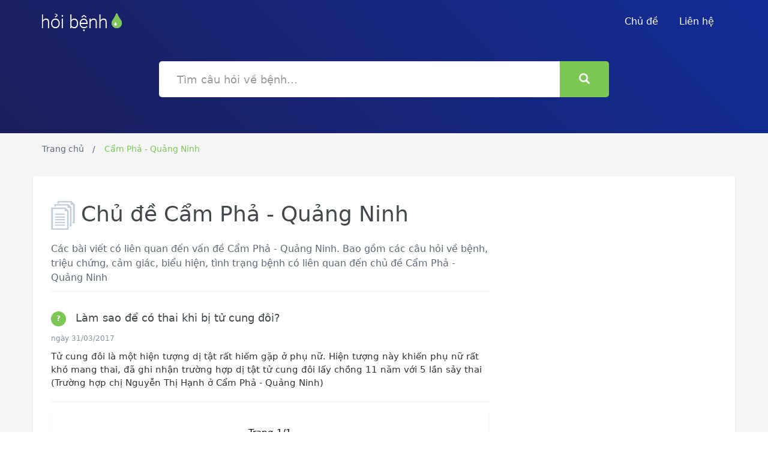

--- FILE ---
content_type: text/html; charset=UTF-8
request_url: https://hoibenh.com/chu-de/cam-pha-quang-ninh/
body_size: 7387
content:
<!DOCTYPE html>
<html lang="vi">
    <head prefix="og: http://ogp.me/ns# fb: http://ogp.me/ns/fb# article: http://ogp.me/ns/article#">
        <meta charset="utf-8">
        <!--[if IE]><meta http-equiv='X-UA-Compatible' content='IE=edge,chrome=1'><![endif]-->
        <meta name="viewport" content="width=device-width,minimum-scale=1,initial-scale=1">
        <title>Chủ đề Cẩm Phả - Quảng Ninh và các câu hỏi về bệnh, triệu chứng, tình trạng bệnh, đau nhức | HoiBenh.com</title>
        <meta name="description" content="Chủ đề Cẩm Phả - Quảng Ninh là một chủ đề phổ biến. Các câu hỏi về bệnh, triệu chứng, tình trạng bệnh, đau nhức, được bác sĩ trả lời tận tình.">
        <meta name="keywords" content="Chủ đề Cẩm Phả - Quảng Ninh là một chủ đề phổ biến. Các câu hỏi về bệnh, triệu chứng, tình trạng bệnh, đau nhức, được bác sĩ trả lời tận tình.">
        <meta name="robots" content="noodp"/>

        <!-- Schema.org markup for Google+ -->
        <meta itemprop="name" content="Chủ đề Cẩm Phả - Quảng Ninh và các câu hỏi về bệnh, triệu chứng, tình trạng bệnh, đau nhức | HoiBenh.com">
        <meta itemprop="description" content="Chủ đề Cẩm Phả - Quảng Ninh là một chủ đề phổ biến. Các câu hỏi về bệnh, triệu chứng, tình trạng bệnh, đau nhức, được bác sĩ trả lời tận tình.">
        <meta itemprop="image" content="">

        <!-- Twitter Card data -->
        <meta name="twitter:card" content="summary">
        <meta name="twitter:site" content="HoiBenh.com">
        <meta name="twitter:title" content="Chủ đề Cẩm Phả - Quảng Ninh và các câu hỏi về bệnh, triệu chứng, tình trạng bệnh, đau nhức | HoiBenh.com">
        <meta name="twitter:description" content="Chủ đề Cẩm Phả - Quảng Ninh là một chủ đề phổ biến. Các câu hỏi về bệnh, triệu chứng, tình trạng bệnh, đau nhức, được bác sĩ trả lời tận tình.">
        <meta name="twitter:creator" content="@HoiBenh">
        <meta name="twitter:image" content="">

        <!-- Open Graph data -->
        <meta property="og:title" content="Chủ đề Cẩm Phả - Quảng Ninh và các câu hỏi về bệnh, triệu chứng, tình trạng bệnh, đau nhức | HoiBenh.com" />
        <meta property="og:type" content="article" />
        <meta property="og:url" content="https://hoibenh.com/chu-de/cam-pha-quang-ninh/" />
        <meta property="og:image" content="" />
        <meta property="og:description" content="Chủ đề Cẩm Phả - Quảng Ninh là một chủ đề phổ biến. Các câu hỏi về bệnh, triệu chứng, tình trạng bệnh, đau nhức, được bác sĩ trả lời tận tình." />
        <meta property="og:locale" content="vi_VN" />
        <meta property="og:site_name" content="Hỏi Bệnh" />
        <!-- <meta property="fb:app_id" content=""/> -->
        <link rel="canonical" href="https://hoibenh.com/chu-de/cam-pha-quang-ninh/" />
<link rel="stylesheet" href="https://cdnjs.cloudflare.com/ajax/libs/twitter-bootstrap/3.3.7/css/bootstrap.min.css" integrity="sha512-6MXa8B6uaO18Hid6blRMetEIoPqHf7Ux1tnyIQdpt9qI5OACx7C+O3IVTr98vwGnlcg0LOLa02i9Y1HpVhlfiw==" crossorigin="anonymous" />
<link rel="apple-touch-icon" sizes="180x180" href="https://hoibenh.com/img/apple-touch-icon.png">
<link rel="icon" type="image/png" sizes="32x32" href="https://hoibenh.com/img/favicon-32x32.png">
<link rel="icon" type="image/png" sizes="194x194" href="https://hoibenh.com/img/favicon-194x194.png">
<link rel="icon" type="image/png" sizes="192x192" href="https://hoibenh.com/img/android-chrome-192x192.png">
<link rel="icon" type="image/png" sizes="16x16" href="https://hoibenh.com/img/favicon-16x16.png">
<link rel="manifest" href="https://hoibenh.com/webmanifest.json">
<link rel="mask-icon" href="https://hoibenh.com/img/safari-pinned-tab.svg" color="#0f7868">
<link rel="shortcut icon" href="/favicon.ico">
<meta name="apple-mobile-web-app-title" content="Hỏi Bệnh">
<meta name="application-name" content="Hỏi Bệnh">
<meta name="msapplication-TileColor" content="#122d98">
<meta name="msapplication-TileImage" content="https://hoibenh.com/img/mstile-144x144.png">
<meta name="msapplication-config" content="https://hoibenh.com/img/browserconfig.xml">
<meta name="theme-color" content="#0f7868">
        <!-- HTML5 shim and Respond.js for IE8 support of HTML5 elements and media queries -->
        <!-- WARNING: Respond.js doesn't work if you view the page via file:// -->
        <!--[if lt IE 9]>
          <script src="https://oss.maxcdn.com/html5shiv/3.7.3/html5shiv.min.js"></script>
          <script src="https://oss.maxcdn.com/respond/1.4.2/respond.min.js"></script>
        <![endif]-->
<style type="text/css">
body, html{font-family:-apple-system,system-ui,BlinkMacSystemFont,"Segoe UI","Roboto","Helvetica Neue",sans-serif;}
.h1, .h2, .h3, .h4, .h5, .h6, h1, h2, h3, h4, h5, h6{line-height:1.3}
.icon-right{background:url(https://hoibenh.com/img/icon-right.png);background-repeat:no-repeat;display:inline-block;width:35px;height:35px;vertical-align:middle;margin-left:40px}
.icon-pages{background:url(https://hoibenh.com/img/icon-pages.png);background-repeat:no-repeat;display:inline-block;width:40px;height:48px;vertical-align:middle;margin-right:10px}
.icon-envelope{background:url(https://hoibenh.com/img/icon-envelope.png);background-repeat:no-repeat;display:inline-block;width:64px;height:64px}
.icon-forum{background:url(https://hoibenh.com/img/icon-forum.png);background-repeat:no-repeat;display:inline-block;width:64px;height:60px}
.icon-folder{background:url([data-uri]);background-repeat:no-repeat;display:inline-block;width:64px;height:58px}
.icon-info{background:url(https://hoibenh.com/img/icon-info.png);background-repeat:no-repeat;display:inline-block;width:47px;height:47px}
.icon-adn{background:url(https://hoibenh.com/img/icon-adn.png);background-repeat:no-repeat;display:inline-block;width:22px;height:24px}
.alignnone{margin:5px 20px 20px 0}
.aligncenter,div.aligncenter{display:block;margin:5px auto}
.alignright{float:right;margin:5px 0 20px 20px}
.alignleft{float:left;margin:5px 20px 20px 0}
a img.alignright{float:right;margin:5px 0 20px 20px}
a img.alignnone{margin:5px 20px 20px 0}
a img.alignleft{float:left;margin:5px 20px 20px 0}
a img.aligncenter{display:block;margin-left:auto;margin-right:auto}
.wp-caption{background:#fff;border:1px solid #f0f0f0;max-width:96%;padding:5px 3px 10px;text-align:center}
.wp-caption.alignnone{margin:5px 20px 20px 0}
.wp-caption.alignleft{margin:5px 20px 20px 0}
.wp-caption.alignright{margin:5px 0 20px 20px}
.wp-caption img{border:0 none;height:auto;margin:0;max-width:98.5%;padding:0;width:auto}
.wp-caption p.wp-caption-text{font-size:11px;line-height:17px;margin:0;padding:0 4px 5px}
.screen-reader-text{clip:rect(1px,1px,1px,1px);position:absolute!important;height:1px;width:1px;overflow:hidden}
.screen-reader-text:focus{background-color:#f1f1f1;border-radius:3px;box-shadow:0 0 2px 2px rgba(0,0,0,0.6);clip:auto!important;color:#21759b;display:block;font-size:14px;font-size:.875rem;font-weight:700;height:auto;left:5px;line-height:normal;padding:15px 23px 14px;text-decoration:none;top:5px;width:auto;z-index:100000}
body{color:#000;font-size:15px;height:100%;line-height:1.5;padding-right:0!important}
a{text-decoration:none;outline:0 none}
ul{padding:0}
h1,h2{color:#43484d}
p{font-size:16px;line-height:24px;color:#333}
.btn-success{background-color:#7dc855;border:medium none;border-radius:5px;color:#fff;font-size:16px;font-weight:500;padding:13px 25px}
.btn-special, .btn-search{font-size:18px;border-radius:5px;border:2px solid #e1e8ee;color:#43484d;padding:15px 30px;transition:all 500ms ease-out .2s}
.btn-special:hover, .btn-search:hover{background:#f9f9f9 none repeat scroll 0 0;border:2px solid #e1e8ee}
.btn-search{height: 60px;background: #7dc855;color: #fff;border: 2px solid transparent;}
.section-title{font-size:52px;color:#43484d}
.section-subtitle{font-size:22px;font-weight:100;line-height:32px;color:#5e6977;width:55%;margin:20px auto 40px}
.pt-50{padding-top:50px}
.pt-70{padding-top:70px}
.hero{position:relative;background:#1a1e5a;background:-webkit-gradient(linear,left bottom,right top,color-stop(0,#1a1e5a),color-stop(100%,#122d98));background:-webkit-linear-gradient(45deg,#1a1e5a 0,#122d98 100%);background:linear-gradient(45deg,#1a1e5a 0,#122d98 100%);filter:progid:DXImageTransform.Microsoft.gradient(startColorstr='#FF1A1E5A',endColorstr='#FF122D98',GradientType=1)}
.navbar{padding:10px 0;margin-bottom:0}
.navbar .brand img{padding-top:11px}
.navbar li a{color:#fff;font-size:16px;font-weight:500;padding-right:20px}
.navbar li a:hover,.navbar li a:focus{background-color:transparent;color:#7dc855;text-decoration:none;outline:medium none}
.navbar .nav-btn{padding:10px 27px!important;border:2px solid #7dc855;border-radius:3px;margin-top:5px}
.navbar .nav-btn:hover{color:#fff;background:#7dc855;opacity:.9}
.navbar-toggle{background:transparent none repeat scroll 0 0;border:1px solid transparent;border-radius:4px;color:#fff;float:right;font-size:31px;margin-right:15px;margin-top:-15px;position:relative}
.masthead{padding:100px 0 80px;text-align:center}
.masthead h1{color:#fff}
.masthead p{color:#fff;font-size:22px;font-weight:100;margin:0 auto;padding-bottom:15px;padding-top:30px;text-align:center;width:70%}
.masthead .search-field{width:100%;font-size:18px;border-radius:5px;padding:0 30px;border:none;margin-top:20px;margin-bottom:20px;height:60px}
.masthead form{position:relative;margin-top:10px}
.masthead .btn-hero{border:3px solid #fff;color:#fff;border-radius:5px;padding:10px 20px;margin-top:50px}
.masthead .btn-hero:hover{background:rgba(255,255,255,0.2);-webkit-transition:background-color 500ms ease-out .2s;-moz-transition:background-color 500ms ease-out .2s;-o-transition:background-color 500ms ease-out .2s;transition:background-color 500ms ease-out .2s}
.single-masthead{padding:0 0 40px}
.single-masthead .btn-hero{margin-top:30px;float:right}
.bgc-light-gray{background-color:#f9f9f9}
.features,.genre{padding:100px 0;position:relative}
.features .icon,.genre .icon{display:inline-block;font-size:50px;text-decoration:none;transition:all .3s ease 0}
.features h3,.genre h3{font-size:18px;color:#43484d}
.features p,.genre p{font-size:16px;color:#86939e}
.features:after{content:"";display:block;height:1px;margin-top:1px;width:100%;position:absolute;bottom:0;background:url(https://hoibenh.com/img/icon-dash.png);background-repeat:repeat-x}
.genre{padding:50px 0}
.topics{padding:20px 0 0 0}
.topic-head{border-bottom:1px solid #eee;position:relative}
.topics p{font-size:16px;color:#5e6977}
.topics .topics-btn{margin-top:30px}
.topics .topics-btn .btn{margin-top:60px;color:#358ed7}
.topics .topics-btn span{display:inline;padding-left:30px}
.topics h3 a{font-size:18px;color:#43484d;text-decoration:none}
.media-border{border-bottom:1px solid #eee}
.topics-list{padding:20px 0}
.topics-list li{list-style:none;padding-left:5px;padding-top:10px}
.topics-list li a{padding-left:10px;color:#5e6977;font-size:14px;text-decoration:none;outline:0 none}
.topics-list li a:hover{color:#7dc855}
.topics .badge{background-color:#7dc855;border-radius:50%;color:#fff;display:inline-block;font-size:12px;line-height:25px;min-width:10px;text-align:center;vertical-align:middle;white-space:nowrap;height:25px;width:25px;margin-right:10px;padding:0}
.widget{border:3px solid #f7f7f7;border-radius:5px;padding:25px}
.widget h4{font-size:18px;color:#43484d;line-height:25px}
.widget .icon{float:right;padding-right:10px;padding-right:20px}
.widget-support-forum{margin-bottom:24px;margin-top:50px}
.widget-support-forum p{font-size:16px;color:#86939e;padding-top:30px;padding-bottom:30px}
.widget_categories li{list-style:none;padding-left:5px;padding-top:15px}
.widget_categories li a{padding-left:15px;color:#5e6977;font-size:14px;text-decoration:none;outline:0 none}
.widget_categories li a:hover{color:#7dc855}
.widget_categories li ul{padding-left:30px;padding-bottom:20px}
.widget_categories li ul li:before{content:"*"}
.widget_categories li:before, .topics-list li:before{content:"*";color:#b5bfc7;font-size:18px;vertical-align:top}
.support-section{background:url(https://hoibenh.com/img/bg2.png) no-repeat center;position:relative;margin-bottom:80px}
.support-section .divider{border-top:1px solid #eee;position:relative;margin-bottom:120px}
.support-section .divider i{background:#7dc855;border-radius:50%;color:#fff;display:block;font-size:28px;height:45px;line-height:45px;padding:0;text-align:center;width:45px;margin:0 auto;margin-top:-25px}
.support-section ul.members{text-align:center;padding-top:100px;padding-bottom:100px}
.support-section ul.members li{display:inline;padding-right:30px}
.section{margin-top:80px;margin-bottom:80px}
.call-to-action{border:4px solid #f7f7f7;border-radius:5px;padding:20px;margin:20px 0}
.call-to-action .action-btn{display:inline-block;float:right}
.call-to-action h3{font-size:30px;color:#43484d;margin:0 0 10px}
.call-to-action p{font-size:20px;color:#86939e}
.call-to-action .btn-action{margin-top:20px;float:right}
footer{background-color:#fff;border-top:1px solid #eee;padding:35px 0 20px}
footer .footer-links{padding-top:5px}
footer .footer-links li{display:inline;padding-right:30px}
footer .footer-links li a{color:#5e6977;font-size:16px;font-weight:500}
footer .footer-links li a:hover{color:#7dc855;text-decoration:none}
footer .copyright{color:#5e6977;padding-top:5px;font-size:14px;float:right}
.breadcrumbs{background:#f5f5f5;padding-top:15px;padding-bottom:5px}
.breadcrumbs ol{padding:0}
.breadcrumbs ol li{display:inline-block;color:#5e6977;font-size:14px}
.breadcrumbs ol li a{text-decoration:none;color:#5e6977}
.breadcrumbs ol li::after{content:" / ";padding:0 10px}
.breadcrumbs ol li:last-child::after{content:"  "}
.breadcrumbs ol .active{color:#7dc855}
.content-wrapper{padding:20px 0;background:#f5f5f5}
.content-wrapper .container{background:#fff;border-radius:4px;-webkit-box-shadow:0 2px 3px #ddd;box-shadow:0 2px 3px #ddd}
.alert-info{background:#f6fafd;padding:10px 10px 10px 90px;position:relative}
.alert-info .icon-info{position:absolute;top:25px;left:25px}
.alert-info p{line-height:25px;padding-bottom:10px;padding-top:12px}
.post .meta{border-bottom:1px solid #eee;margin:20px 0;padding-bottom:10px}
.post .meta p{padding:15px 0}
.post .meta li{display:inline-block;color:#86939e}
.post .meta li span{color:#43484d}
.post .meta li::after{content:"|";padding:0 20px}
.post .meta li:last-child::after{content:none}
.post img{padding:10px 0;max-width:100%;margin:0 auto;text-align: center;display: block;height:auto}
.post blockquote{background:#f9f9f9;border:3px solid #c3cfd8;padding:30px;margin:30px 0;border-radius:5px}
.feedback{padding:50px 0}
.feedback h3{border-bottom:1px solid #eee;font-size:38px;color:#43484d;padding-bottom:20px}
.feedback input[type="text"]{font-size:18px;border-radius:5px;border:2px solid #e1e8ee;color:#43484d;height:60px;width:100%;margin:20px 0;padding:20px}
.template-genre .overlay{background:rgba(2,28,53,0.9) none repeat scroll 0 0;height:100%;left:0;position:absolute;top:0;width:100%}
.template-card .masthead{padding-top:200px}
.template-card .masthead h1{margin-top:-150px}
.template-card .card{background:#fff;box-shadow:0 0 9px rgba(0,0,0,0.1);padding:30px;margin-top:-150px}
.template-card .card .icon{padding-bottom:30px}
.template-card .card .section-subtitle{width:78%}
.template-card .card input[type="text"]{border:2px solid #e1e8ee;border-radius:5px;color:#43484d;font-size:14px;height:50px;margin:10px 0;padding:15px;width:100%}
.template-card .card input[type="submit"]{margin-top:20px;width:100%}
.template-card .card .forget-pass{padding-top:30px}
@media (max-width: 768px) {
.brand{padding-left:15px}
.features{padding:35px 0}
footer{text-align:center}
footer .footer-links{margin-top:10px;margin-bottom:10px}
footer .copyright{float:none}
}
@media (max-width: 1024px) {
.call-to-action{text-align:center}
.call-to-action .btn-action{margin-top:0;float:none}
.single-masthead .btn-hero{margin:24px auto 0;float:none}
}
@media all and (max-width: 1024px) and (min-width: 768px) {
footer{text-align:center}
footer .footer-links{margin-top:10px;margin-bottom:10px}
footer .copyright{float:left}
}
@media only screen and (max-width: 480px) {
.topics-list{padding:5px 0}
}
.p-title a{font-size:18px;color:#43484d;text-decoration:none}
.p-meta{color:#86939e;font-size:12px}
.p-content{padding:10px 0;color:#333}
.topo{border-bottom:1px solid #eee;margin:20px 0;padding-bottom:10px}
h1 b,h2 b,h3 b,h4 b,h1 strong,h2 strong,h3 strong,h4 strong{font-weight:400}
.box_pagination {
    text-align: center;
    background: #fff;
    text-align: center;
    padding: 20px 10px 10px;
    margin-bottom: 50px;
    box-shadow: 0 1px 1px rgba(180,180,180,0.5);
}
.box_pagination .pagination {
    margin: 10px 0;
}
#main_post ul {
    padding-left: 30px;
}
#button-top {
 background:#fff;
 bottom:30px;
 color:#7dc855;
 display:block;
 height:40px;
 position:fixed;
 right:-50px;
 text-align:center;
 width:40px;
 opacity:0;
 visibility:hidden;
 z-index:999;
 transition:all .3s ease-out 0;
 -webkit-transition:all .3s ease-out 0;
 border-radius:50%;
 font-size:38px;
 padding:0;
 line-height:40px
}
#button-top.active {
 opacity:1;
 visibility:visible;
 right:10px
}
#button-top:hover,#button-top:active,#button-top:focus {
 background-color:#fff
}
</style>
</head>
<body>
<header class="hero overlay" itemscope="" itemtype="http://schema.org/WPHeader">
    <meta itemprop="headline" content="Hỏi bệnh">
    <meta itemprop="description" content="Hỏi bệnh, hỏi đáp cùng bác sĩ, hỏi triệu chứng, cảm giác, tình trạng bệnh, đau nhức">
    <nav class="navbar">
    <div class="container">
        <div class="navbar-header">
            <button type="button" class="navbar-toggle collapsed" data-toggle="collapse" data-target="#navbar-collapse" aria-expanded="false"><span class="glyphicon glyphicon-th-list"></span></button>
            <a href="https://hoibenh.com/" class="brand">
                <img src="https://hoibenh.com/img/hoi-benh-logo.png" alt="Hỏi bệnh">

            </a>
        </div>
        <div class="navbar-collapse collapse" id="navbar-collapse">
            <ul class="nav navbar-nav navbar-right">
                <li>
                    <a href="https://hoibenh.com/chu-de/" title="Chủ đề">Chủ đề</a>
                </li>
                <li>
                    <a href="https://hoibenh.com/p/lien-he.html" title="Liên hệ">Liên hệ</a>
                </li>
            </ul>
        </div>
    </div>
</nav>
    <div class="masthead single-masthead">
        <div class="container">
            <div class="row">
                <div class="col-md-8 col-md-offset-2">
                    <form action="https://hoibenh.com/">
                        <div class="input-group">
                           <input type="text" name="s" class="form-control search-field" placeholder="Tìm câu hỏi về bệnh...">
                           <span class="input-group-btn">
                                <button class="btn btn-search" type="button"><i class="glyphicon glyphicon-search"></i></button>
                           </span>
                        </div>
                    </form>
                </div>
            </div>
        </div>
    </div>
</header>
<script type="application/ld+json">{
"@context": "http://schema.org",
"@type": "BreadcrumbList",
"itemListElement": [
{"@type": "ListItem", "position": 1, "item": {"@id": "https://hoibenh.com/","name": "Hỏi Bệnh"}},
{"@type": "ListItem","position": 2, "item": {"@id": "https://hoibenh.com/chu-de/cam-pha-quang-ninh/","name": "Cẩm Phả - Quảng Ninh"}}]
}</script>
<!-- Breadcrumbs -->
<div class="breadcrumbs">
    <div class="container">
        <ol>
            <li><a href="https://hoibenh.com/" title="Hỏi Bệnh">Trang chủ</a></li>
            <li class="active hidden-xs">Cẩm Phả - Quảng Ninh</li>        </ol>
    </div>
</div>
<main class="content-wrapper">
    <div class="container">
<div class="col-lg-8">
        <div class="topics">
    <h1><span class="icon-pages"></span>Chủ đề Cẩm Phả - Quảng Ninh</h2>
    <p style="border-bottom: 1px solid #eee;margin: 20px 0;padding-bottom: 10px;">Các bài viết có liên quan đến vấn đề Cẩm Phả - Quảng Ninh. Bao gồm các câu hỏi về bệnh, triệu chứng, cảm giác, biểu hiện, tình trạng bệnh có liên quan đến chủ đề Cẩm Phả - Quảng Ninh</p>
    <article class="topo" itemscope="" itemtype="http://schema.org/CreativeWork">
        <header>
            <h2 class="p-title" itemprop="headline">
                <a href="https://hoibenh.com/lam-sao-de-co-thai-khi-bi-tu-cung-doi-bgcbl.html" title="Làm sao để có thai khi bị tử cung đôi?"><span class="badge">?</span> <span rel="bookmark">Làm sao để có thai khi bị tử cung đôi?</span></a>
            </h2>
            <div class="p-meta">
                <time itemprop="dateCreated" datetime="2017-09-08T10:29:26+07:00"></time>
                <time itemprop="dateModified" datetime="2017-09-08T10:51:23+07:00"></time>
                <time itemprop="datePublished" datetime="2017-09-08T00:00:00+07:00"> ngày 31/03/2017</time>
            </div>
        </header>
        <div class="p-content" itemprop="text">Tử cung đôi là một hiện tượng dị tật rất hiếm gặp ở phụ nữ. Hiện tượng này khiến phụ nữ rất khó mang thai, đã ghi nhận trường hợp dị tật tử cung đôi lấy chồng 11 năm với 5 lần sảy thai (Trường hợp chị Nguyễn Thị Hạnh ở Cẩm Phả - Quảng Ninh)</div>
    </article>
</div>
<div class="row">
    <div class="col-md-12">
        <div class="box_pagination">
            <div class="box_total_page">Trang 1/1</div>
            <ul class="pagination">
            <li data-page="1"><a href="https://hoibenh.com/chu-de/cam-pha-quang-ninh/?trang=1">1</a></li>            </ul>
        </div>
    </div>
</div>
        </div>
        <div class="col-lg-4">
            <div class="sidebar hidden">
                <div class="pt-50">
                    <div class="widget widget_categories">
                        <span class="icon icon-folder"></span>
                        <h4>Bài viết có liên quan</h4>
                        <ul>
                            <li><a href="#"> Câu hỏi liên quan </a></li>
                        </ul>
                    </div>
                </div>
            </div>
        </div>
    </div>
</main>
<footer>
    <div class="container">
        <div class="row">
            <div class="col-sm-3 col-md-3">
                <a href="#" class="brand">
                    <img src="https://hoibenh.com/img/hoi-benh-logo-footer.png" alt="HoiBenh.com">
                </a>
            </div>
            <div class="col-sm-9 col-md-5">
                <ul class="footer-links">
                    <li><a href="#">Nổi bật</a></li>
                    <li><a href="https://hoibenh.com/chu-de/" title="Chủ đề">Chủ đề</a></li>
                    <li><a href="#">Bệnh</a></li>
                    <li><a href="#">Thuốc</a></li>
                </ul>
            </div>
            <div class="col-sm-12 col-md-4">
                <div class="copyright">© 2016-2026 Hoibenh.com Copyrights</div>
            </div>
        </div>
    </div>
</footer>
<a id="button-top" href="#"><i class="glyphicon glyphicon-circle-arrow-up"></i></a>
<script src="https://cdnjs.cloudflare.com/ajax/libs/jquery/1.12.4/jquery.min.js" integrity="sha512-jGsMH83oKe9asCpkOVkBnUrDDTp8wl+adkB2D+//JtlxO4SrLoJdhbOysIFQJloQFD+C4Fl1rMsQZF76JjV0eQ==" crossorigin="anonymous"></script>
<script src="https://cdnjs.cloudflare.com/ajax/libs/twitter-bootstrap/3.3.7/js/bootstrap.min.js" integrity="sha512-iztkobsvnjKfAtTNdHkGVjAYTrrtlC7mGp/54c40wowO7LhURYl3gVzzcEqGl/qKXQltJ2HwMrdLcNUdo+N/RQ==" crossorigin="anonymous"></script>

<script type="text/javascript">
    $(".pagination li[data-page='1']").addClass("active");
</script>
<script type="text/javascript">
$(document).ready(function(){
    $("#button-top").click(function(e){$("html, body").animate({scrollTop:0});e.preventDefault();});
    $(window).scroll(function(){if($(this).scrollTop()>$(this).height()){$('#button-top').addClass('active');}else{$('#button-top').removeClass('active')}});
});
</script>
<script defer src="https://static.cloudflareinsights.com/beacon.min.js/vcd15cbe7772f49c399c6a5babf22c1241717689176015" integrity="sha512-ZpsOmlRQV6y907TI0dKBHq9Md29nnaEIPlkf84rnaERnq6zvWvPUqr2ft8M1aS28oN72PdrCzSjY4U6VaAw1EQ==" data-cf-beacon='{"version":"2024.11.0","token":"3eb39bb013ed498ebdb1389a9a9e5457","r":1,"server_timing":{"name":{"cfCacheStatus":true,"cfEdge":true,"cfExtPri":true,"cfL4":true,"cfOrigin":true,"cfSpeedBrain":true},"location_startswith":null}}' crossorigin="anonymous"></script>
</body>
</html>